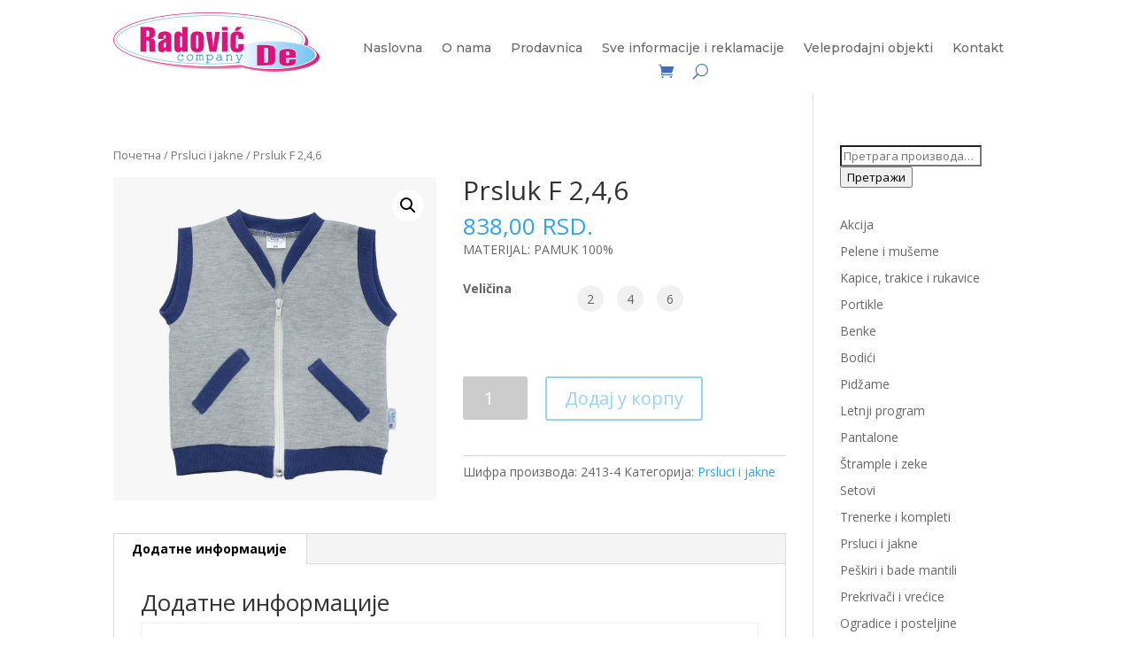

--- FILE ---
content_type: text/html; charset=UTF-8
request_url: https://www.radovicde.rs/proizvod/prsluk-f-246-4/
body_size: 70421
content:
<!DOCTYPE html>
<html lang="sr-RS"
	prefix="og: https://ogp.me/ns#" >
<head>
	<meta charset="UTF-8" />
<meta http-equiv="X-UA-Compatible" content="IE=edge">
	<link rel="pingback" href="https://www.radovicde.rs/xmlrpc.php" />

	<script type="text/javascript">
		document.documentElement.className = 'js';
	</script>
	
	<script>var et_site_url='https://www.radovicde.rs';var et_post_id='4650';function et_core_page_resource_fallback(a,b){"undefined"===typeof b&&(b=a.sheet.cssRules&&0===a.sheet.cssRules.length);b&&(a.onerror=null,a.onload=null,a.href?a.href=et_site_url+"/?et_core_page_resource="+a.id+et_post_id:a.src&&(a.src=et_site_url+"/?et_core_page_resource="+a.id+et_post_id))}
</script><link rel="stylesheet" media="print" href="https://www.radovicde.rs/wp-content/cache/autoptimize/autoptimize_20c1b5a2c3ee7ca70793839eac882520.php" onload="this.onload=null;this.media='all';" /><link rel="stylesheet" media="print" href="https://www.radovicde.rs/wp-content/cache/autoptimize/autoptimize_541e2ced151704f4ff1844c6de47ec02.php" onload="this.onload=null;this.media='only screen and (max-width: 768px)';" /><noscript id="aonoscrcss"><link media="all" href="https://www.radovicde.rs/wp-content/cache/autoptimize/autoptimize_20c1b5a2c3ee7ca70793839eac882520.php" rel="stylesheet" /><link media="only screen and (max-width: 768px)" href="https://www.radovicde.rs/wp-content/cache/autoptimize/autoptimize_541e2ced151704f4ff1844c6de47ec02.php" rel="stylesheet" /></noscript><title>Prsluk F 2,4,6 | Radović De company</title>

		<!-- All in One SEO 4.1.0.3 -->
		<link rel="canonical" href="https://www.radovicde.rs/proizvod/prsluk-f-246-4/" />
		<meta property="og:site_name" content="Radović De company | Bebi oprema Arilje" />
		<meta property="og:type" content="article" />
		<meta property="og:title" content="Prsluk F 2,4,6 | Radović De company" />
		<meta property="og:url" content="https://www.radovicde.rs/proizvod/prsluk-f-246-4/" />
		<meta property="article:published_time" content="2019-01-29T19:29:35Z" />
		<meta property="article:modified_time" content="2024-05-04T23:21:27Z" />
		<meta name="twitter:card" content="summary" />
		<meta name="twitter:domain" content="www.radovicde.rs" />
		<meta name="twitter:title" content="Prsluk F 2,4,6 | Radović De company" />
		<meta name="google" content="nositelinkssearchbox" />
		<script type="application/ld+json" class="aioseo-schema">
			{"@context":"https:\/\/schema.org","@graph":[{"@type":"WebSite","@id":"https:\/\/www.radovicde.rs\/#website","url":"https:\/\/www.radovicde.rs\/","name":"Radovi\u0107 De company","description":"Bebi oprema Arilje","publisher":{"@id":"https:\/\/www.radovicde.rs\/#organization"}},{"@type":"Organization","@id":"https:\/\/www.radovicde.rs\/#organization","name":"Radovi\u0107 De company","url":"https:\/\/www.radovicde.rs\/"},{"@type":"BreadcrumbList","@id":"https:\/\/www.radovicde.rs\/proizvod\/prsluk-f-246-4\/#breadcrumblist","itemListElement":[{"@type":"ListItem","@id":"https:\/\/www.radovicde.rs\/#listItem","position":"1","item":{"@id":"https:\/\/www.radovicde.rs\/#item","name":"Home","description":"Bebi oprema Arilje","url":"https:\/\/www.radovicde.rs\/"},"nextItem":"https:\/\/www.radovicde.rs\/proizvod\/prsluk-f-246-4\/#listItem"},{"@type":"ListItem","@id":"https:\/\/www.radovicde.rs\/proizvod\/prsluk-f-246-4\/#listItem","position":"2","item":{"@id":"https:\/\/www.radovicde.rs\/proizvod\/prsluk-f-246-4\/#item","name":"Prsluk F 2,4,6","url":"https:\/\/www.radovicde.rs\/proizvod\/prsluk-f-246-4\/"},"previousItem":"https:\/\/www.radovicde.rs\/#listItem"}]},{"@type":"Person","@id":"https:\/\/www.radovicde.rs\/author\/vmhtcu9r4c\/#author","url":"https:\/\/www.radovicde.rs\/author\/vmhtcu9r4c\/","name":"Radovi\u0107 De","image":{"@type":"ImageObject","@id":"https:\/\/www.radovicde.rs\/proizvod\/prsluk-f-246-4\/#authorImage","url":"https:\/\/secure.gravatar.com\/avatar\/e206e2258fddb1e6321168212f179b7a?s=96&d=mm&r=g","width":"96","height":"96","caption":"Radovi\u0107 De"}},{"@type":"ItemPage","@id":"https:\/\/www.radovicde.rs\/proizvod\/prsluk-f-246-4\/#itempage","url":"https:\/\/www.radovicde.rs\/proizvod\/prsluk-f-246-4\/","name":"Prsluk F 2,4,6 | Radovi\u0107 De company","inLanguage":"sr-RS","isPartOf":{"@id":"https:\/\/www.radovicde.rs\/#website"},"breadcrumb":{"@id":"https:\/\/www.radovicde.rs\/proizvod\/prsluk-f-246-4\/#breadcrumblist"},"author":"https:\/\/www.radovicde.rs\/proizvod\/prsluk-f-246-4\/#author","creator":"https:\/\/www.radovicde.rs\/proizvod\/prsluk-f-246-4\/#author","image":{"@type":"ImageObject","@id":"https:\/\/www.radovicde.rs\/#mainImage","url":"https:\/\/www.radovicde.rs\/wp-content\/uploads\/2019\/01\/2412-5.jpg","width":"900","height":"900"},"primaryImageOfPage":{"@id":"https:\/\/www.radovicde.rs\/proizvod\/prsluk-f-246-4\/#mainImage"},"datePublished":"2019-01-29T19:29:35+00:00","dateModified":"2024-05-04T23:21:27+00:00"}]}
		</script>
		<!-- All in One SEO -->

<link rel='dns-prefetch' href='//fonts.googleapis.com' />
<link rel="alternate" type="application/rss+xml" title="Radović De company &raquo; довод" href="https://www.radovicde.rs/feed/" />
<link rel="alternate" type="application/rss+xml" title="Radović De company &raquo; довод коментара" href="https://www.radovicde.rs/comments/feed/" />
		<!-- This site uses the Google Analytics by ExactMetrics plugin v6.7.0 - Using Analytics tracking - https://www.exactmetrics.com/ -->
							<script src="//www.googletagmanager.com/gtag/js?id=UA-119411053-1"  type="text/javascript" data-cfasync="false"></script>
			<script type="text/javascript" data-cfasync="false">
				var em_version = '6.7.0';
				var em_track_user = true;
				var em_no_track_reason = '';
				
								var disableStr = 'ga-disable-UA-119411053-1';

				/* Function to detect opted out users */
				function __gtagTrackerIsOptedOut() {
					return document.cookie.indexOf( disableStr + '=true' ) > - 1;
				}

				/* Disable tracking if the opt-out cookie exists. */
				if ( __gtagTrackerIsOptedOut() ) {
					window[disableStr] = true;
				}

				/* Opt-out function */
				function __gtagTrackerOptout() {
					document.cookie = disableStr + '=true; expires=Thu, 31 Dec 2099 23:59:59 UTC; path=/';
					window[disableStr] = true;
				}

				if ( 'undefined' === typeof gaOptout ) {
					function gaOptout() {
						__gtagTrackerOptout();
					}
				}
								window.dataLayer = window.dataLayer || [];
				if ( em_track_user ) {
					function __gtagTracker() {dataLayer.push( arguments );}
					__gtagTracker( 'js', new Date() );
					__gtagTracker( 'set', {
						'developer_id.dNDMyYj' : true,
						                    });
					__gtagTracker( 'config', 'UA-119411053-1', {
						forceSSL:true,					} );
										window.gtag = __gtagTracker;										(
						function () {
							/* https://developers.google.com/analytics/devguides/collection/analyticsjs/ */
							/* ga and __gaTracker compatibility shim. */
							var noopfn = function () {
								return null;
							};
							var newtracker = function () {
								return new Tracker();
							};
							var Tracker = function () {
								return null;
							};
							var p = Tracker.prototype;
							p.get = noopfn;
							p.set = noopfn;
							p.send = function (){
								var args = Array.prototype.slice.call(arguments);
								args.unshift( 'send' );
								__gaTracker.apply(null, args);
							};
							var __gaTracker = function () {
								var len = arguments.length;
								if ( len === 0 ) {
									return;
								}
								var f = arguments[len - 1];
								if ( typeof f !== 'object' || f === null || typeof f.hitCallback !== 'function' ) {
									if ( 'send' === arguments[0] ) {
										var hitConverted, hitObject = false, action;
										if ( 'event' === arguments[1] ) {
											if ( 'undefined' !== typeof arguments[3] ) {
												hitObject = {
													'eventAction': arguments[3],
													'eventCategory': arguments[2],
													'eventLabel': arguments[4],
													'value': arguments[5] ? arguments[5] : 1,
												}
											}
										}
										if ( typeof arguments[2] === 'object' ) {
											hitObject = arguments[2];
										}
										if ( typeof arguments[5] === 'object' ) {
											Object.assign( hitObject, arguments[5] );
										}
										if ( 'undefined' !== typeof (
											arguments[1].hitType
										) ) {
											hitObject = arguments[1];
										}
										if ( hitObject ) {
											action = 'timing' === arguments[1].hitType ? 'timing_complete' : hitObject.eventAction;
											hitConverted = mapArgs( hitObject );
											__gtagTracker( 'event', action, hitConverted );
										}
									}
									return;
								}

								function mapArgs( args ) {
									var gaKey, hit = {};
									var gaMap = {
										'eventCategory': 'event_category',
										'eventAction': 'event_action',
										'eventLabel': 'event_label',
										'eventValue': 'event_value',
										'nonInteraction': 'non_interaction',
										'timingCategory': 'event_category',
										'timingVar': 'name',
										'timingValue': 'value',
										'timingLabel': 'event_label',
									};
									for ( gaKey in gaMap ) {
										if ( 'undefined' !== typeof args[gaKey] ) {
											hit[gaMap[gaKey]] = args[gaKey];
										}
									}
									return hit;
								}

								try {
									f.hitCallback();
								} catch ( ex ) {
								}
							};
							__gaTracker.create = newtracker;
							__gaTracker.getByName = newtracker;
							__gaTracker.getAll = function () {
								return [];
							};
							__gaTracker.remove = noopfn;
							__gaTracker.loaded = true;
							window['__gaTracker'] = __gaTracker;
						}
					)();
									} else {
										console.log( "" );
					( function () {
							function __gtagTracker() {
								return null;
							}
							window['__gtagTracker'] = __gtagTracker;
							window['gtag'] = __gtagTracker;
					} )();
									}
			</script>
				<!-- / Google Analytics by ExactMetrics -->
		<script type="text/javascript">
/* <![CDATA[ */
window._wpemojiSettings = {"baseUrl":"https:\/\/s.w.org\/images\/core\/emoji\/15.0.3\/72x72\/","ext":".png","svgUrl":"https:\/\/s.w.org\/images\/core\/emoji\/15.0.3\/svg\/","svgExt":".svg","source":{"concatemoji":"https:\/\/www.radovicde.rs\/wp-includes\/js\/wp-emoji-release.min.js?ver=6.5.7"}};
/*! This file is auto-generated */
!function(i,n){var o,s,e;function c(e){try{var t={supportTests:e,timestamp:(new Date).valueOf()};sessionStorage.setItem(o,JSON.stringify(t))}catch(e){}}function p(e,t,n){e.clearRect(0,0,e.canvas.width,e.canvas.height),e.fillText(t,0,0);var t=new Uint32Array(e.getImageData(0,0,e.canvas.width,e.canvas.height).data),r=(e.clearRect(0,0,e.canvas.width,e.canvas.height),e.fillText(n,0,0),new Uint32Array(e.getImageData(0,0,e.canvas.width,e.canvas.height).data));return t.every(function(e,t){return e===r[t]})}function u(e,t,n){switch(t){case"flag":return n(e,"\ud83c\udff3\ufe0f\u200d\u26a7\ufe0f","\ud83c\udff3\ufe0f\u200b\u26a7\ufe0f")?!1:!n(e,"\ud83c\uddfa\ud83c\uddf3","\ud83c\uddfa\u200b\ud83c\uddf3")&&!n(e,"\ud83c\udff4\udb40\udc67\udb40\udc62\udb40\udc65\udb40\udc6e\udb40\udc67\udb40\udc7f","\ud83c\udff4\u200b\udb40\udc67\u200b\udb40\udc62\u200b\udb40\udc65\u200b\udb40\udc6e\u200b\udb40\udc67\u200b\udb40\udc7f");case"emoji":return!n(e,"\ud83d\udc26\u200d\u2b1b","\ud83d\udc26\u200b\u2b1b")}return!1}function f(e,t,n){var r="undefined"!=typeof WorkerGlobalScope&&self instanceof WorkerGlobalScope?new OffscreenCanvas(300,150):i.createElement("canvas"),a=r.getContext("2d",{willReadFrequently:!0}),o=(a.textBaseline="top",a.font="600 32px Arial",{});return e.forEach(function(e){o[e]=t(a,e,n)}),o}function t(e){var t=i.createElement("script");t.src=e,t.defer=!0,i.head.appendChild(t)}"undefined"!=typeof Promise&&(o="wpEmojiSettingsSupports",s=["flag","emoji"],n.supports={everything:!0,everythingExceptFlag:!0},e=new Promise(function(e){i.addEventListener("DOMContentLoaded",e,{once:!0})}),new Promise(function(t){var n=function(){try{var e=JSON.parse(sessionStorage.getItem(o));if("object"==typeof e&&"number"==typeof e.timestamp&&(new Date).valueOf()<e.timestamp+604800&&"object"==typeof e.supportTests)return e.supportTests}catch(e){}return null}();if(!n){if("undefined"!=typeof Worker&&"undefined"!=typeof OffscreenCanvas&&"undefined"!=typeof URL&&URL.createObjectURL&&"undefined"!=typeof Blob)try{var e="postMessage("+f.toString()+"("+[JSON.stringify(s),u.toString(),p.toString()].join(",")+"));",r=new Blob([e],{type:"text/javascript"}),a=new Worker(URL.createObjectURL(r),{name:"wpTestEmojiSupports"});return void(a.onmessage=function(e){c(n=e.data),a.terminate(),t(n)})}catch(e){}c(n=f(s,u,p))}t(n)}).then(function(e){for(var t in e)n.supports[t]=e[t],n.supports.everything=n.supports.everything&&n.supports[t],"flag"!==t&&(n.supports.everythingExceptFlag=n.supports.everythingExceptFlag&&n.supports[t]);n.supports.everythingExceptFlag=n.supports.everythingExceptFlag&&!n.supports.flag,n.DOMReady=!1,n.readyCallback=function(){n.DOMReady=!0}}).then(function(){return e}).then(function(){var e;n.supports.everything||(n.readyCallback(),(e=n.source||{}).concatemoji?t(e.concatemoji):e.wpemoji&&e.twemoji&&(t(e.twemoji),t(e.wpemoji)))}))}((window,document),window._wpemojiSettings);
/* ]]> */
</script>
<meta content="Divi v.4.9.4" name="generator"/>












<link rel='stylesheet' id='divi-fonts-css' href='https://fonts.googleapis.com/css?family=Open+Sans:300italic,400italic,600italic,700italic,800italic,400,300,600,700,800&#038;subset=latin,latin-ext&#038;display=swap' type='text/css' media='all' />

<link rel='stylesheet' id='et-builder-googlefonts-cached-css' href='https://fonts.googleapis.com/css?family=Montserrat:100,100italic,200,200italic,300,300italic,regular,italic,500,500italic,600,600italic,700,700italic,800,800italic,900,900italic&#038;subset=latin,latin-ext&#038;display=swap' type='text/css' media='all' />

<link rel='stylesheet' id='dashicons-css' href='https://www.radovicde.rs/wp-includes/css/dashicons.min.css?ver=6.5.7' type='text/css' media='all' />
<script type="text/javascript" id="exactmetrics-frontend-script-js-extra">
/* <![CDATA[ */
var exactmetrics_frontend = {"js_events_tracking":"true","download_extensions":"zip,mp3,mpeg,pdf,docx,pptx,xlsx,rar","inbound_paths":"[{\"path\":\"\\\/go\\\/\",\"label\":\"affiliate\"},{\"path\":\"\\\/recommend\\\/\",\"label\":\"affiliate\"}]","home_url":"https:\/\/www.radovicde.rs","hash_tracking":"false","ua":"UA-119411053-1"};
/* ]]> */
</script>
<script type="text/javascript" src="https://www.radovicde.rs/wp-content/plugins/google-analytics-dashboard-for-wp/assets/js/frontend-gtag.min.js?ver=6.7.0" id="exactmetrics-frontend-script-js"></script>
<script type="text/javascript" src="https://www.radovicde.rs/wp-includes/js/jquery/jquery.min.js?ver=3.7.1" id="jquery-core-js"></script>
<script type="text/javascript" src="https://www.radovicde.rs/wp-includes/js/jquery/jquery-migrate.min.js?ver=3.4.1" id="jquery-migrate-js"></script>
<link rel="https://api.w.org/" href="https://www.radovicde.rs/wp-json/" /><link rel="alternate" type="application/json" href="https://www.radovicde.rs/wp-json/wp/v2/product/4650" /><link rel="EditURI" type="application/rsd+xml" title="RSD" href="https://www.radovicde.rs/xmlrpc.php?rsd" />
<meta name="generator" content="WordPress 6.5.7" />
<meta name="generator" content="WooCommerce 5.3.3" />
<link rel='shortlink' href='https://www.radovicde.rs/?p=4650' />
<link rel="alternate" type="application/json+oembed" href="https://www.radovicde.rs/wp-json/oembed/1.0/embed?url=https%3A%2F%2Fwww.radovicde.rs%2Fproizvod%2Fprsluk-f-246-4%2F" />
<link rel="alternate" type="text/xml+oembed" href="https://www.radovicde.rs/wp-json/oembed/1.0/embed?url=https%3A%2F%2Fwww.radovicde.rs%2Fproizvod%2Fprsluk-f-246-4%2F&#038;format=xml" />
<meta name="viewport" content="width=device-width, initial-scale=1.0, maximum-scale=1.0, user-scalable=0" /><link rel="preload" href="https://www.radovicde.rs/wp-content/themes/Divi/core/admin/fonts/modules.ttf" as="font" crossorigin="anonymous">	<noscript><style>.woocommerce-product-gallery{ opacity: 1 !important; }</style></noscript>
	<link rel="icon" href="https://www.radovicde.rs/wp-content/uploads/2018/05/favicon-100x100.png" sizes="32x32" />
<link rel="icon" href="https://www.radovicde.rs/wp-content/uploads/2018/05/favicon.png" sizes="192x192" />
<link rel="apple-touch-icon" href="https://www.radovicde.rs/wp-content/uploads/2018/05/favicon.png" />
<meta name="msapplication-TileImage" content="https://www.radovicde.rs/wp-content/uploads/2018/05/favicon.png" />
</head>
<body class="product-template-default single single-product postid-4650 theme-Divi et-tb-has-template et-tb-has-header et-tb-has-footer woocommerce woocommerce-page woocommerce-no-js et_pb_button_helper_class et_cover_background et_pb_gutter osx et_pb_gutters2 et_smooth_scroll et_right_sidebar et_divi_theme et-db et_minified_js et_minified_css">
	<div id="page-container">
<div id="et-boc" class="et-boc">
			
		<header class="et-l et-l--header">
			<div class="et_builder_inner_content et_pb_gutters2 product"><div class="et_pb_section et_pb_section_0_tb_header et_section_regular" >
				
				
				
				
					<div class="et_pb_row et_pb_row_0_tb_header et_pb_row--with-menu">
				<div class="et_pb_column et_pb_column_1_4 et_pb_column_0_tb_header  et_pb_css_mix_blend_mode_passthrough">
				
				
				<div class="et_pb_module et_pb_image et_pb_image_0_tb_header">
				
				
				<a href="http://www.radovicde.rs/"><span class="et_pb_image_wrap "><img decoding="async" src="http://www.radovicde.rs/wp-content/uploads/2021/04/Logo_1__1_-removebg-preview.png" alt="" title="Logo_1__1_-removebg-preview" height="auto" width="auto" srcset="https://www.radovicde.rs/wp-content/uploads/2021/04/Logo_1__1_-removebg-preview.png 932w, https://www.radovicde.rs/wp-content/uploads/2021/04/Logo_1__1_-removebg-preview-480x138.png 480w" sizes="(min-width: 0px) and (max-width: 480px) 480px, (min-width: 481px) 932px, 100vw" class="wp-image-7169" /></span></a>
			</div>
			</div> <!-- .et_pb_column --><div class="et_pb_column et_pb_column_3_4 et_pb_column_1_tb_header  et_pb_css_mix_blend_mode_passthrough et-last-child et_pb_column--with-menu">
				
				
				<div class="et_pb_module et_pb_menu et_pb_menu_0_tb_header et_pb_bg_layout_light  et_pb_text_align_left et_dropdown_animation_fade et_pb_menu--without-logo et_pb_menu--style-centered">
					
					
					<div class="et_pb_menu_inner_container clearfix">
						
						<div class="et_pb_menu__wrap">
							<div class="et_pb_menu__menu">
								<nav class="et-menu-nav"><ul id="menu-main" class="et-menu nav"><li class="et_pb_menu_page_id-home menu-item menu-item-type-post_type menu-item-object-page menu-item-home menu-item-6632"><a href="https://www.radovicde.rs/">Naslovna</a></li>
<li class="et_pb_menu_page_id-6588 menu-item menu-item-type-post_type menu-item-object-page menu-item-6634"><a href="https://www.radovicde.rs/o-nama-2/">O nama</a></li>
<li class="et_pb_menu_page_id-6707 menu-item menu-item-type-post_type menu-item-object-page current_page_parent menu-item-6727"><a href="https://www.radovicde.rs/prodavnica-2/">Prodavnica</a></li>
<li class="et_pb_menu_page_id-6651 menu-item menu-item-type-post_type menu-item-object-page menu-item-6697"><a href="https://www.radovicde.rs/uslovi-koriscenja-2/">Sve informacije i reklamacije</a></li>
<li class="et_pb_menu_page_id-6605 menu-item menu-item-type-post_type menu-item-object-page menu-item-6635"><a href="https://www.radovicde.rs/veleprodajni-objekti-2/">Veleprodajni objekti</a></li>
<li class="et_pb_menu_page_id-6598 menu-item menu-item-type-post_type menu-item-object-page menu-item-6633"><a href="https://www.radovicde.rs/kontakt-2/">Kontakt</a></li>
</ul></nav>
							</div>
							<a href="https://www.radovicde.rs/korpa/" class="et_pb_menu__icon et_pb_menu__cart-button"></a>
							<button type="button" class="et_pb_menu__icon et_pb_menu__search-button"></button>
							<div class="et_mobile_nav_menu">
				<a href="#" class="mobile_nav closed">
					<span class="mobile_menu_bar"></span>
				</a>
			</div>
						</div>
						<div class="et_pb_menu__search-container et_pb_menu__search-container--disabled">
				<div class="et_pb_menu__search">
					<form role="search" method="get" class="et_pb_menu__search-form" action="https://www.radovicde.rs/">
						<input type="search" class="et_pb_menu__search-input" placeholder="Претрага …" name="s" title="Pretraži:" />
					</form>
					<button type="button" class="et_pb_menu__icon et_pb_menu__close-search-button"></button>
				</div>
			</div>
					</div>
				</div>
			</div> <!-- .et_pb_column -->
				
				
			</div> <!-- .et_pb_row -->
				
				
			</div> <!-- .et_pb_section -->		</div><!-- .et_builder_inner_content -->
	</header><!-- .et-l -->
	<div id="et-main-area">
	
	
		<div id="main-content">
			<div class="container">
				<div id="content-area" class="clearfix">
					<div id="left-area"><nav class="woocommerce-breadcrumb"><a href="https://www.radovicde.rs">Почетна</a>&nbsp;&#47;&nbsp;<a href="https://www.radovicde.rs/kategorija/prsluci-i-jakne/">Prsluci i jakne</a>&nbsp;&#47;&nbsp;Prsluk F 2,4,6</nav>
					
			<div class="woocommerce-notices-wrapper"></div><div id="product-4650" class="product type-product post-4650 status-publish first instock product_cat-prsluci-i-jakne has-post-thumbnail shipping-taxable purchasable product-type-variable">

	<div class="clearfix"><div class="woocommerce-product-gallery woocommerce-product-gallery--with-images woocommerce-product-gallery--columns-4 images" data-columns="4" style="opacity: 0; transition: opacity .25s ease-in-out;">
	<figure class="woocommerce-product-gallery__wrapper">
		<div data-thumb="https://www.radovicde.rs/wp-content/uploads/2019/01/2412-5-100x100.jpg" data-thumb-alt="" class="woocommerce-product-gallery__image"><a href="https://www.radovicde.rs/wp-content/uploads/2019/01/2412-5.jpg"><img width="600" height="600" src="https://www.radovicde.rs/wp-content/uploads/2019/01/2412-5-600x600.jpg" class="wp-post-image" alt="" title="2412-5" data-caption="" data-src="https://www.radovicde.rs/wp-content/uploads/2019/01/2412-5.jpg" data-large_image="https://www.radovicde.rs/wp-content/uploads/2019/01/2412-5.jpg" data-large_image_width="900" data-large_image_height="900" decoding="async" fetchpriority="high" srcset="https://www.radovicde.rs/wp-content/uploads/2019/01/2412-5-600x600.jpg 600w, https://www.radovicde.rs/wp-content/uploads/2019/01/2412-5-480x480.jpg 480w" sizes="(min-width: 0px) and (max-width: 480px) 480px, (min-width: 481px) 600px, 100vw" /></a></div>	</figure>
</div>

	<div class="summary entry-summary">
		<h1 class="product_title entry-title">Prsluk F 2,4,6</h1><p class="price"><span class="woocommerce-Price-amount amount"><bdi>838,00&nbsp;<span class="woocommerce-Price-currencySymbol">RSD.</span></bdi></span></p>
<div class="woocommerce-product-details__short-description">
	<p>MATERIJAL: PAMUK 100%</p>
</div>
<div class="woo_discount_rules_variant_table" data-id="4650"></div><script>if(flycart_woo_discount_rules_strikeout_script_executed == undefined){jQuery( document ).ready( function() {    if(jQuery(".woo_discount_rules_variant_table").length > 0){
                                var p_id = jQuery( ".woo_discount_rules_variant_table" ).attr("data-id");        var already_exists = 0;        var last_storage_time = "";        setTimeout(function(){
                                        jQuery.ajax({
                                            url: woo_discount_rules.ajax_url,
                                            type: "POST",
                                            data: {action: "loadWooDiscountedDiscountTable", id: p_id, loaded: already_exists, time: last_storage_time},
                                            beforeSend: function() {
                                            },
                                            complete: function() {
                                            },
                                            success: function (response) {
                                                responseData = jQuery.parseJSON(response);
                                                if(responseData.cookie == "1" && already_exists){                    } else {
                                                    jQuery(".woo_discount_rules_variant_table").html(responseData.html);                    }
                                            }
                                        });
                                    }, 1);    }});var flycart_woo_discount_rules_strikeout_script_executed = 1; }</script>
<form class="variations_form cart" action="https://www.radovicde.rs/proizvod/prsluk-f-246-4/" method="post" enctype='multipart/form-data' data-product_id="4650" data-product_variations="[{&quot;attributes&quot;:{&quot;attribute_pa_velicina&quot;:&quot;9-5&quot;},&quot;availability_html&quot;:&quot;&quot;,&quot;backorders_allowed&quot;:false,&quot;dimensions&quot;:{&quot;length&quot;:&quot;&quot;,&quot;width&quot;:&quot;&quot;,&quot;height&quot;:&quot;&quot;},&quot;dimensions_html&quot;:&quot;-&quot;,&quot;display_price&quot;:838,&quot;display_regular_price&quot;:838,&quot;image&quot;:{&quot;title&quot;:&quot;2412-5&quot;,&quot;caption&quot;:&quot;&quot;,&quot;url&quot;:&quot;https:\/\/www.radovicde.rs\/wp-content\/uploads\/2019\/01\/2412-5.jpg&quot;,&quot;alt&quot;:&quot;&quot;,&quot;src&quot;:&quot;https:\/\/www.radovicde.rs\/wp-content\/uploads\/2019\/01\/2412-5-600x600.jpg&quot;,&quot;srcset&quot;:&quot;https:\/\/www.radovicde.rs\/wp-content\/uploads\/2019\/01\/2412-5-600x600.jpg 600w, https:\/\/www.radovicde.rs\/wp-content\/uploads\/2019\/01\/2412-5-480x480.jpg 480w&quot;,&quot;sizes&quot;:&quot;(min-width: 0px) and (max-width: 480px) 480px, (min-width: 481px) 600px, 100vw&quot;,&quot;full_src&quot;:&quot;https:\/\/www.radovicde.rs\/wp-content\/uploads\/2019\/01\/2412-5.jpg&quot;,&quot;full_src_w&quot;:900,&quot;full_src_h&quot;:900,&quot;gallery_thumbnail_src&quot;:&quot;https:\/\/www.radovicde.rs\/wp-content\/uploads\/2019\/01\/2412-5-100x100.jpg&quot;,&quot;gallery_thumbnail_src_w&quot;:100,&quot;gallery_thumbnail_src_h&quot;:100,&quot;thumb_src&quot;:&quot;https:\/\/www.radovicde.rs\/wp-content\/uploads\/2019\/01\/2412-5-300x300.jpg&quot;,&quot;thumb_src_w&quot;:300,&quot;thumb_src_h&quot;:300,&quot;src_w&quot;:600,&quot;src_h&quot;:600},&quot;image_id&quot;:4599,&quot;is_downloadable&quot;:false,&quot;is_in_stock&quot;:true,&quot;is_purchasable&quot;:true,&quot;is_sold_individually&quot;:&quot;no&quot;,&quot;is_virtual&quot;:false,&quot;max_qty&quot;:&quot;&quot;,&quot;min_qty&quot;:1,&quot;price_html&quot;:&quot;&quot;,&quot;sku&quot;:&quot;2413-4&quot;,&quot;variation_description&quot;:&quot;&quot;,&quot;variation_id&quot;:4651,&quot;variation_is_active&quot;:true,&quot;variation_is_visible&quot;:true,&quot;weight&quot;:&quot;&quot;,&quot;weight_html&quot;:&quot;-&quot;},{&quot;attributes&quot;:{&quot;attribute_pa_velicina&quot;:&quot;9-4&quot;},&quot;availability_html&quot;:&quot;&quot;,&quot;backorders_allowed&quot;:false,&quot;dimensions&quot;:{&quot;length&quot;:&quot;&quot;,&quot;width&quot;:&quot;&quot;,&quot;height&quot;:&quot;&quot;},&quot;dimensions_html&quot;:&quot;-&quot;,&quot;display_price&quot;:838,&quot;display_regular_price&quot;:838,&quot;image&quot;:{&quot;title&quot;:&quot;2412-5&quot;,&quot;caption&quot;:&quot;&quot;,&quot;url&quot;:&quot;https:\/\/www.radovicde.rs\/wp-content\/uploads\/2019\/01\/2412-5.jpg&quot;,&quot;alt&quot;:&quot;&quot;,&quot;src&quot;:&quot;https:\/\/www.radovicde.rs\/wp-content\/uploads\/2019\/01\/2412-5-600x600.jpg&quot;,&quot;srcset&quot;:&quot;https:\/\/www.radovicde.rs\/wp-content\/uploads\/2019\/01\/2412-5-600x600.jpg 600w, https:\/\/www.radovicde.rs\/wp-content\/uploads\/2019\/01\/2412-5-480x480.jpg 480w&quot;,&quot;sizes&quot;:&quot;(min-width: 0px) and (max-width: 480px) 480px, (min-width: 481px) 600px, 100vw&quot;,&quot;full_src&quot;:&quot;https:\/\/www.radovicde.rs\/wp-content\/uploads\/2019\/01\/2412-5.jpg&quot;,&quot;full_src_w&quot;:900,&quot;full_src_h&quot;:900,&quot;gallery_thumbnail_src&quot;:&quot;https:\/\/www.radovicde.rs\/wp-content\/uploads\/2019\/01\/2412-5-100x100.jpg&quot;,&quot;gallery_thumbnail_src_w&quot;:100,&quot;gallery_thumbnail_src_h&quot;:100,&quot;thumb_src&quot;:&quot;https:\/\/www.radovicde.rs\/wp-content\/uploads\/2019\/01\/2412-5-300x300.jpg&quot;,&quot;thumb_src_w&quot;:300,&quot;thumb_src_h&quot;:300,&quot;src_w&quot;:600,&quot;src_h&quot;:600},&quot;image_id&quot;:4599,&quot;is_downloadable&quot;:false,&quot;is_in_stock&quot;:true,&quot;is_purchasable&quot;:true,&quot;is_sold_individually&quot;:&quot;no&quot;,&quot;is_virtual&quot;:false,&quot;max_qty&quot;:&quot;&quot;,&quot;min_qty&quot;:1,&quot;price_html&quot;:&quot;&quot;,&quot;sku&quot;:&quot;2413-4&quot;,&quot;variation_description&quot;:&quot;&quot;,&quot;variation_id&quot;:4652,&quot;variation_is_active&quot;:true,&quot;variation_is_visible&quot;:true,&quot;weight&quot;:&quot;&quot;,&quot;weight_html&quot;:&quot;-&quot;},{&quot;attributes&quot;:{&quot;attribute_pa_velicina&quot;:&quot;9-2&quot;},&quot;availability_html&quot;:&quot;&quot;,&quot;backorders_allowed&quot;:false,&quot;dimensions&quot;:{&quot;length&quot;:&quot;&quot;,&quot;width&quot;:&quot;&quot;,&quot;height&quot;:&quot;&quot;},&quot;dimensions_html&quot;:&quot;-&quot;,&quot;display_price&quot;:838,&quot;display_regular_price&quot;:838,&quot;image&quot;:{&quot;title&quot;:&quot;2412-5&quot;,&quot;caption&quot;:&quot;&quot;,&quot;url&quot;:&quot;https:\/\/www.radovicde.rs\/wp-content\/uploads\/2019\/01\/2412-5.jpg&quot;,&quot;alt&quot;:&quot;&quot;,&quot;src&quot;:&quot;https:\/\/www.radovicde.rs\/wp-content\/uploads\/2019\/01\/2412-5-600x600.jpg&quot;,&quot;srcset&quot;:&quot;https:\/\/www.radovicde.rs\/wp-content\/uploads\/2019\/01\/2412-5-600x600.jpg 600w, https:\/\/www.radovicde.rs\/wp-content\/uploads\/2019\/01\/2412-5-480x480.jpg 480w&quot;,&quot;sizes&quot;:&quot;(min-width: 0px) and (max-width: 480px) 480px, (min-width: 481px) 600px, 100vw&quot;,&quot;full_src&quot;:&quot;https:\/\/www.radovicde.rs\/wp-content\/uploads\/2019\/01\/2412-5.jpg&quot;,&quot;full_src_w&quot;:900,&quot;full_src_h&quot;:900,&quot;gallery_thumbnail_src&quot;:&quot;https:\/\/www.radovicde.rs\/wp-content\/uploads\/2019\/01\/2412-5-100x100.jpg&quot;,&quot;gallery_thumbnail_src_w&quot;:100,&quot;gallery_thumbnail_src_h&quot;:100,&quot;thumb_src&quot;:&quot;https:\/\/www.radovicde.rs\/wp-content\/uploads\/2019\/01\/2412-5-300x300.jpg&quot;,&quot;thumb_src_w&quot;:300,&quot;thumb_src_h&quot;:300,&quot;src_w&quot;:600,&quot;src_h&quot;:600},&quot;image_id&quot;:4599,&quot;is_downloadable&quot;:false,&quot;is_in_stock&quot;:true,&quot;is_purchasable&quot;:true,&quot;is_sold_individually&quot;:&quot;no&quot;,&quot;is_virtual&quot;:false,&quot;max_qty&quot;:&quot;&quot;,&quot;min_qty&quot;:1,&quot;price_html&quot;:&quot;&quot;,&quot;sku&quot;:&quot;2413-4&quot;,&quot;variation_description&quot;:&quot;&quot;,&quot;variation_id&quot;:4653,&quot;variation_is_active&quot;:true,&quot;variation_is_visible&quot;:true,&quot;weight&quot;:&quot;&quot;,&quot;weight_html&quot;:&quot;-&quot;}]">
	
			<table class="variations" cellspacing="0">
			<tbody>
									<tr>
						<td class="label"><label for="pa_velicina">Veličina</label></td>
						<td class="value">
							<div class="variation-selector variation-select-label hidden"><select id="pa_velicina" class="" name="attribute_pa_velicina" data-attribute_name="attribute_pa_velicina" data-show_option_none="yes"><option value="">Одаберите опцију</option><option value="9-2" >2</option><option value="9-4" >4</option><option value="9-5" >6</option></select></div><div class="tawcvs-swatches" data-attribute_name="attribute_pa_velicina"><span class="swatch swatch-label swatch-9-2 " data-value="9-2">2<span class="swatch__tooltip">2</span></span><span class="swatch swatch-label swatch-9-4 " data-value="9-4">4<span class="swatch__tooltip">4</span></span><span class="swatch swatch-label swatch-9-5 " data-value="9-5">6<span class="swatch__tooltip">6</span></span></div><a class="reset_variations" href="#">Очисти</a>						</td>
					</tr>
							</tbody>
		</table>

		<div class="single_variation_wrap">
			<div class="woocommerce-variation single_variation"></div><div class="woocommerce-variation-add-to-cart variations_button">
	
		<div class="quantity">
				<label class="screen-reader-text" for="quantity_69785de510746">Prsluk F 2,4,6 количина</label>
		<input
			type="number"
			id="quantity_69785de510746"
			class="input-text qty text"
			step="1"
			min="1"
			max=""
			name="quantity"
			value="1"
			title="Количина"
			size="4"
			placeholder=""
			inputmode="numeric" />
			</div>
	
	<button type="submit" class="single_add_to_cart_button button alt">Додај у корпу</button>

	
	<input type="hidden" name="add-to-cart" value="4650" />
	<input type="hidden" name="product_id" value="4650" />
	<input type="hidden" name="variation_id" class="variation_id" value="0" />
</div>
		</div>
	
	</form>

<div class="product_meta">

	
	
		<span class="sku_wrapper">Шифра производа: <span class="sku">2413-4</span></span>

	
	<span class="posted_in">Категорија: <a href="https://www.radovicde.rs/kategorija/prsluci-i-jakne/" rel="tag">Prsluci i jakne</a></span>
	
	
</div>
	</div>

	</div><!-- #end wrapper -->
	<div class="woocommerce-tabs wc-tabs-wrapper">
		<ul class="tabs wc-tabs" role="tablist">
							<li class="additional_information_tab" id="tab-title-additional_information" role="tab" aria-controls="tab-additional_information">
					<a href="#tab-additional_information">
						Додатне информације					</a>
				</li>
					</ul>
					<div class="woocommerce-Tabs-panel woocommerce-Tabs-panel--additional_information panel entry-content wc-tab" id="tab-additional_information" role="tabpanel" aria-labelledby="tab-title-additional_information">
				
	<h2>Додатне информације</h2>

<table class="woocommerce-product-attributes shop_attributes">
			<tr class="woocommerce-product-attributes-item woocommerce-product-attributes-item--attribute_pa_velicina">
			<th class="woocommerce-product-attributes-item__label">Veličina</th>
			<td class="woocommerce-product-attributes-item__value"><p><a href="https://www.radovicde.rs/velicina/9-2/" rel="tag">2</a>, <a href="https://www.radovicde.rs/velicina/9-4/" rel="tag">4</a>, <a href="https://www.radovicde.rs/velicina/9-5/" rel="tag">6</a></p>
</td>
		</tr>
	</table>
			</div>
		
			</div>


	<section class="related products">

					<h2>Повезани производи</h2>
				
		<ul class="products columns-3">

			
					<li class="product type-product post-2782 status-publish first outofstock product_cat-prsluci-i-jakne has-post-thumbnail shipping-taxable purchasable product-type-variable">
	<a href="https://www.radovicde.rs/proizvod/jakna-soft-2/" class="woocommerce-LoopProduct-link woocommerce-loop-product__link"><span class="et_shop_image"><img width="300" height="300" src="https://www.radovicde.rs/wp-content/uploads/2018/05/Jakna-2432-3-300x300.jpg" class="attachment-woocommerce_thumbnail size-woocommerce_thumbnail" alt="" decoding="async" /><span class="et_overlay"></span></span><h2 class="woocommerce-loop-product__title">Jakna Soft</h2>
	<span class="price"><span class="woocommerce-Price-amount amount"><bdi>1.570,00&nbsp;<span class="woocommerce-Price-currencySymbol">RSD.</span></bdi></span></span>
</a></li>

			
					<li class="product type-product post-2875 status-publish instock product_cat-prsluci-i-jakne has-post-thumbnail shipping-taxable purchasable product-type-variable">
	<a href="https://www.radovicde.rs/proizvod/skafander-4/" class="woocommerce-LoopProduct-link woocommerce-loop-product__link"><span class="et_shop_image"><img width="300" height="300" src="https://www.radovicde.rs/wp-content/uploads/2018/05/Jakna-2451-3-300x300.jpg" class="attachment-woocommerce_thumbnail size-woocommerce_thumbnail" alt="" decoding="async" /><span class="et_overlay"></span></span><h2 class="woocommerce-loop-product__title">Skafander</h2>
	<span class="price"><span class="woocommerce-Price-amount amount"><bdi>3.030,00&nbsp;<span class="woocommerce-Price-currencySymbol">RSD.</span></bdi></span></span>
</a></li>

			
					<li class="product type-product post-2871 status-publish last instock product_cat-prsluci-i-jakne has-post-thumbnail shipping-taxable purchasable product-type-variable">
	<a href="https://www.radovicde.rs/proizvod/skafander-3/" class="woocommerce-LoopProduct-link woocommerce-loop-product__link"><span class="et_shop_image"><img width="300" height="300" src="https://www.radovicde.rs/wp-content/uploads/2018/05/Jakna-2451-2-300x300.jpg" class="attachment-woocommerce_thumbnail size-woocommerce_thumbnail" alt="" decoding="async" loading="lazy" /><span class="et_overlay"></span></span><h2 class="woocommerce-loop-product__title">Skafander</h2>
	<span class="price"><span class="woocommerce-Price-amount amount"><bdi>3.030,00&nbsp;<span class="woocommerce-Price-currencySymbol">RSD.</span></bdi></span></span>
</a></li>

			
		</ul>

	</section>
	</div>


		
	</div> <!-- #left-area -->	<div id="sidebar">
		<div id="woocommerce_product_search-3" class="et_pb_widget woocommerce widget_product_search"><form role="search" method="get" class="woocommerce-product-search" action="https://www.radovicde.rs/">
	<label class="screen-reader-text" for="woocommerce-product-search-field-0">Претрага за:</label>
	<input type="search" id="woocommerce-product-search-field-0" class="search-field" placeholder="Претрага производа&hellip;" value="" name="s" />
	<button type="submit" value="Претражи">Претражи</button>
	<input type="hidden" name="post_type" value="product" />
</form>
</div> <!-- end .et_pb_widget --><div id="woocommerce_product_categories-4" class="et_pb_widget woocommerce widget_product_categories"><ul class="product-categories"><li class="cat-item cat-item-89"><a href="https://www.radovicde.rs/kategorija/akcija/">Akcija</a></li>
<li class="cat-item cat-item-39"><a href="https://www.radovicde.rs/kategorija/pelene-i-museme/">Pelene i mušeme</a></li>
<li class="cat-item cat-item-40"><a href="https://www.radovicde.rs/kategorija/kapice/">Kapice, trakice i rukavice</a></li>
<li class="cat-item cat-item-41"><a href="https://www.radovicde.rs/kategorija/portikle/">Portikle</a></li>
<li class="cat-item cat-item-42"><a href="https://www.radovicde.rs/kategorija/benke/">Benke</a></li>
<li class="cat-item cat-item-43"><a href="https://www.radovicde.rs/kategorija/bodici/">Bodići</a></li>
<li class="cat-item cat-item-45"><a href="https://www.radovicde.rs/kategorija/pidzame/">Pidžame</a></li>
<li class="cat-item cat-item-44"><a href="https://www.radovicde.rs/kategorija/letnji-program/">Letnji program</a></li>
<li class="cat-item cat-item-46"><a href="https://www.radovicde.rs/kategorija/pantalone/">Pantalone</a></li>
<li class="cat-item cat-item-47"><a href="https://www.radovicde.rs/kategorija/strample-i-zeke/">Štrample i zeke</a></li>
<li class="cat-item cat-item-48"><a href="https://www.radovicde.rs/kategorija/setovi/">Setovi</a></li>
<li class="cat-item cat-item-49"><a href="https://www.radovicde.rs/kategorija/trenerke-i-kompleti/">Trenerke i kompleti</a></li>
<li class="cat-item cat-item-50 current-cat"><a href="https://www.radovicde.rs/kategorija/prsluci-i-jakne/">Prsluci i jakne</a></li>
<li class="cat-item cat-item-51"><a href="https://www.radovicde.rs/kategorija/peskiri-i-bade-mantili/">Peškiri i bade mantili</a></li>
<li class="cat-item cat-item-52"><a href="https://www.radovicde.rs/kategorija/prekrivaci-i-vrecice-za-spavanje/">Prekrivači i vrećice</a></li>
<li class="cat-item cat-item-53"><a href="https://www.radovicde.rs/kategorija/ogradice-i-posteljine/">Ogradice i posteljine</a></li>
<li class="cat-item cat-item-55"><a href="https://www.radovicde.rs/kategorija/papice-carape/">Papice i čarape</a></li>
<li class="cat-item cat-item-54"><a href="https://www.radovicde.rs/kategorija/svecani-program/">Svečani program</a></li>
<li class="cat-item cat-item-62"><a href="https://www.radovicde.rs/kategorija/za-decake/">Za dečake</a></li>
<li class="cat-item cat-item-63"><a href="https://www.radovicde.rs/kategorija/za-devojcice/">Za devojčice</a></li>
<li class="cat-item cat-item-64"><a href="https://www.radovicde.rs/kategorija/za-novorodjene-bebe/">Za novorođene bebe</a></li>
<li class="cat-item cat-item-65"><a href="https://www.radovicde.rs/kategorija/ideja-za-poklon/">Ideja za poklon</a></li>
<li class="cat-item cat-item-15"><a href="https://www.radovicde.rs/kategorija/dopunski-program/">Dopunski program</a></li>
</ul></div> <!-- end .et_pb_widget -->	</div> <!-- end #sidebar -->

				</div> <!-- #content-area -->
			</div> <!-- .container -->
		</div> <!-- #main-content -->
	
	<footer class="et-l et-l--footer">
			<div class="et_builder_inner_content et_pb_gutters2 product"><div class="et_pb_section et_pb_section_1_tb_footer et_pb_with_background et_section_regular section_has_divider et_pb_top_divider" >
				<div class="et_pb_top_inside_divider et-no-transition"></div>
				
				
				
					<div class="et_pb_row et_pb_row_0_tb_footer">
				<div class="et_pb_column et_pb_column_1_4 et_pb_column_0_tb_footer  et_pb_css_mix_blend_mode_passthrough">
				
				
				<div class="et_pb_module et_pb_blurb et_pb_blurb_0_tb_footer  et_pb_text_align_center  et_pb_blurb_position_top et_pb_bg_layout_dark">
				
				
				<div class="et_pb_blurb_content">
					<div class="et_pb_main_blurb_image"><span class="et_pb_image_wrap"><span class="et-waypoint et_pb_animation_top et-pb-icon et-pb-icon-circle">&#xe06b;</span></span></div>
					<div class="et_pb_blurb_container">
						<h4 class="et_pb_module_header"><span>Radno vreme</span></h4>
						<div class="et_pb_blurb_description"><p>Radni dan: 08:00 - 17:00h<br /> Subota : 08:00 - 15:00h</p></div>
					</div>
				</div> <!-- .et_pb_blurb_content -->
			</div> <!-- .et_pb_blurb -->
			</div> <!-- .et_pb_column --><div class="et_pb_column et_pb_column_1_4 et_pb_column_1_tb_footer  et_pb_css_mix_blend_mode_passthrough">
				
				
				<div class="et_pb_module et_pb_blurb et_pb_blurb_1_tb_footer  et_pb_text_align_center  et_pb_blurb_position_top et_pb_bg_layout_dark">
				
				
				<div class="et_pb_blurb_content">
					<div class="et_pb_main_blurb_image"><span class="et_pb_image_wrap"><span class="et-waypoint et_pb_animation_top et-pb-icon et-pb-icon-circle">&#xe081;</span></span></div>
					<div class="et_pb_blurb_container">
						<h4 class="et_pb_module_header"><span>Lokacija</span></h4>
						<div class="et_pb_blurb_description"><p><span>Prvomajska 5, </span><br /><span>31230 Arilje</span></p></div>
					</div>
				</div> <!-- .et_pb_blurb_content -->
			</div> <!-- .et_pb_blurb -->
			</div> <!-- .et_pb_column --><div class="et_pb_column et_pb_column_1_2 et_pb_column_2_tb_footer  et_pb_css_mix_blend_mode_passthrough et-last-child">
				
				
				<div class="et_pb_module et_pb_text et_pb_text_0_tb_footer  et_pb_text_align_left et_pb_bg_layout_light">
				
				
				<div class="et_pb_text_inner"><h3>Radujemo Vam se, pišite nam!</h3></div>
			</div> <!-- .et_pb_text -->
			</div> <!-- .et_pb_column -->
				
				
			</div> <!-- .et_pb_row --><div class="et_pb_row et_pb_row_1_tb_footer">
				<div class="et_pb_column et_pb_column_1_4 et_pb_column_3_tb_footer  et_pb_css_mix_blend_mode_passthrough">
				
				
				<div class="et_pb_module et_pb_blurb et_pb_blurb_2_tb_footer  et_pb_text_align_center  et_pb_blurb_position_top et_pb_bg_layout_dark">
				
				
				<div class="et_pb_blurb_content">
					<div class="et_pb_main_blurb_image"><span class="et_pb_image_wrap"><span class="et-waypoint et_pb_animation_top et-pb-icon et-pb-icon-circle">&#xe090;</span></span></div>
					<div class="et_pb_blurb_container">
						<h4 class="et_pb_module_header"><span>Telefon</span></h4>
						<div class="et_pb_blurb_description"><p><span>031 3895 062</span><br /> <span>Fax: 031 3895 240</span><br /> <span>Mob: 065 2250 602 </span></p></div>
					</div>
				</div> <!-- .et_pb_blurb_content -->
			</div> <!-- .et_pb_blurb -->
			</div> <!-- .et_pb_column --><div class="et_pb_column et_pb_column_1_4 et_pb_column_4_tb_footer  et_pb_css_mix_blend_mode_passthrough">
				
				
				<div class="et_pb_module et_pb_blurb et_pb_blurb_3_tb_footer  et_pb_text_align_center  et_pb_blurb_position_top et_pb_bg_layout_dark">
				
				
				<div class="et_pb_blurb_content">
					<div class="et_pb_main_blurb_image"><span class="et_pb_image_wrap"><span class="et-waypoint et_pb_animation_top et-pb-icon et-pb-icon-circle">&#xe076;</span></span></div>
					<div class="et_pb_blurb_container">
						<h4 class="et_pb_module_header"><span>Email i podaci firme</span></h4>
						<div class="et_pb_blurb_description"><p><span><a href="mailto:office@radovicde.rs">office@radovicde.rs</a></span></p>
<p><span>PIB: 100500924<br /></span></p>
<p><span>Matični broj: 54934872</span></p></div>
					</div>
				</div> <!-- .et_pb_blurb_content -->
			</div> <!-- .et_pb_blurb -->
			</div> <!-- .et_pb_column --><div class="et_pb_column et_pb_column_1_2 et_pb_column_5_tb_footer  et_pb_css_mix_blend_mode_passthrough et-last-child">
				
				
				
			<div id="et_pb_contact_form_0" class="et_pb_module et_pb_contact_form_0_tb_footer et_pb_contact_form_container clearfix" data-form_unique_num="0">
				
				
				
				<div class="et-pb-contact-message"></div>
				
				<div class="et_pb_contact">
					<form class="et_pb_contact_form clearfix" method="post" action="https://www.radovicde.rs/proizvod/prsluk-f-246-4/">
						<p class="et_pb_contact_field et_pb_contact_field_0_tb_footer et_pb_contact_field_half" data-id="name" data-type="input">
				
				
				<label for="et_pb_contact_name_0" class="et_pb_contact_form_label">Ime</label>
				<input type="text" id="et_pb_contact_name_0" class="input" value="" name="et_pb_contact_name_0" data-required_mark="required" data-field_type="input" data-original_id="name" placeholder="Ime">
			</p><p class="et_pb_contact_field et_pb_contact_field_1_tb_footer et_pb_contact_field_half et_pb_contact_field_last" data-id="email" data-type="email">
				
				
				<label for="et_pb_contact_email_0" class="et_pb_contact_form_label">Adresa e-pošte</label>
				<input type="text" id="et_pb_contact_email_0" class="input" value="" name="et_pb_contact_email_0" data-required_mark="required" data-field_type="email" data-original_id="email" placeholder="Adresa e-pošte">
			</p><p class="et_pb_contact_field et_pb_contact_field_2_tb_footer et_pb_contact_field_last" data-id="message" data-type="text">
				
				
				<label for="et_pb_contact_message_0" class="et_pb_contact_form_label">Poruka</label>
				<textarea name="et_pb_contact_message_0" id="et_pb_contact_message_0" class="et_pb_contact_message input" data-required_mark="required" data-field_type="text" data-original_id="message" placeholder="Poruka"></textarea>
			</p>
						<input type="hidden" value="et_contact_proccess" name="et_pb_contactform_submit_0"/>
						<div class="et_contact_bottom_container">
							
			<div class="et_pb_contact_right">
				<p class="clearfix">
					<span class="et_pb_contact_captcha_question">2 + 1</span> = <input type="text" size="2" class="input et_pb_contact_captcha" data-first_digit="2" data-second_digit="1" value="" name="et_pb_contact_captcha_0" data-required_mark="required" autocomplete="off">
				</p>
			</div><!-- .et_pb_contact_right -->
							<button type="submit" name="et_builder_submit_button" class="et_pb_contact_submit et_pb_button">Prosledi</button>
						</div>
						<input type="hidden" id="_wpnonce-et-pb-contact-form-submitted-0" name="_wpnonce-et-pb-contact-form-submitted-0" value="cb5548f311" /><input type="hidden" name="_wp_http_referer" value="/proizvod/prsluk-f-246-4/" />
					</form>
				</div> <!-- .et_pb_contact -->
			</div> <!-- .et_pb_contact_form_container -->
			
			</div> <!-- .et_pb_column -->
				
				
			</div> <!-- .et_pb_row --><div class="et_pb_row et_pb_row_2_tb_footer">
				<div class="et_pb_column et_pb_column_4_4 et_pb_column_6_tb_footer  et_pb_css_mix_blend_mode_passthrough et-last-child">
				
				
				<ul class="et_pb_module et_pb_social_media_follow et_pb_social_media_follow_0_tb_footer clearfix  et_pb_text_align_center et_pb_bg_layout_light">
				
				
				<li
            class='et_pb_social_media_follow_network_0_tb_footer et_pb_social_icon et_pb_social_network_link  et-social-facebook et_pb_social_media_follow_network_0_tb_footer'><a
              href='https://www.facebook.com/BebiOpremaRadovicArilje/'
              class='icon et_pb_with_border'
              title='Пратите Facebook'
               target="_blank"><span
                class='et_pb_social_media_follow_network_name'
                aria-hidden='true'
                >Prati</span></a></li><li
            class='et_pb_social_media_follow_network_1_tb_footer et_pb_social_icon et_pb_social_network_link  et-social-instagram et_pb_social_media_follow_network_1_tb_footer'><a
              href='https://www.instagram.com/bebi_oprema_radovic_arilje/?hl=en'
              class='icon et_pb_with_border'
              title='Пратите Instagram'
               target="_blank"><span
                class='et_pb_social_media_follow_network_name'
                aria-hidden='true'
                >Prati</span></a></li>
			</ul> <!-- .et_pb_counters -->
			</div> <!-- .et_pb_column -->
				
				
			</div> <!-- .et_pb_row -->
				
				
			</div> <!-- .et_pb_section -->		</div><!-- .et_builder_inner_content -->
	</footer><!-- .et-l -->
	    </div> <!-- #et-main-area -->

			
		</div><!-- #et-boc -->
		</div> <!-- #page-container -->

			<script type="application/ld+json">{"@context":"https:\/\/schema.org\/","@graph":[{"@context":"https:\/\/schema.org\/","@type":"BreadcrumbList","itemListElement":[{"@type":"ListItem","position":1,"item":{"name":"\u041f\u043e\u0447\u0435\u0442\u043d\u0430","@id":"https:\/\/www.radovicde.rs"}},{"@type":"ListItem","position":2,"item":{"name":"Prsluci i jakne","@id":"https:\/\/www.radovicde.rs\/kategorija\/prsluci-i-jakne\/"}},{"@type":"ListItem","position":3,"item":{"name":"Prsluk F 2,4,6","@id":"https:\/\/www.radovicde.rs\/proizvod\/prsluk-f-246-4\/"}}]},{"@context":"https:\/\/schema.org\/","@type":"Product","@id":"https:\/\/www.radovicde.rs\/proizvod\/prsluk-f-246-4\/#product","name":"Prsluk F 2,4,6","url":"https:\/\/www.radovicde.rs\/proizvod\/prsluk-f-246-4\/","description":"MATERIJAL: PAMUK 100%","image":"https:\/\/www.radovicde.rs\/wp-content\/uploads\/2019\/01\/2412-5.jpg","sku":"2413-4","offers":[{"@type":"Offer","price":"838.00","priceValidUntil":"2027-12-31","priceSpecification":{"price":"838.00","priceCurrency":"RSD","valueAddedTaxIncluded":"false"},"priceCurrency":"RSD","availability":"http:\/\/schema.org\/InStock","url":"https:\/\/www.radovicde.rs\/proizvod\/prsluk-f-246-4\/","seller":{"@type":"Organization","name":"Radovi\u0107 De company","url":"https:\/\/www.radovicde.rs"}}]}]}</script>	<script type="text/javascript">
		(function () {
			var c = document.body.className;
			c = c.replace(/woocommerce-no-js/, 'woocommerce-js');
			document.body.className = c;
		})();
	</script>
	
<div class="pswp" tabindex="-1" role="dialog" aria-hidden="true">
	<div class="pswp__bg"></div>
	<div class="pswp__scroll-wrap">
		<div class="pswp__container">
			<div class="pswp__item"></div>
			<div class="pswp__item"></div>
			<div class="pswp__item"></div>
		</div>
		<div class="pswp__ui pswp__ui--hidden">
			<div class="pswp__top-bar">
				<div class="pswp__counter"></div>
				<button class="pswp__button pswp__button--close" aria-label="Затвори (Esc)"></button>
				<button class="pswp__button pswp__button--share" aria-label="Подели"></button>
				<button class="pswp__button pswp__button--fs" aria-label="Укључи/искључи приказ на пуном екрану"></button>
				<button class="pswp__button pswp__button--zoom" aria-label="Смањени/Увеличани приказ"></button>
				<div class="pswp__preloader">
					<div class="pswp__preloader__icn">
						<div class="pswp__preloader__cut">
							<div class="pswp__preloader__donut"></div>
						</div>
					</div>
				</div>
			</div>
			<div class="pswp__share-modal pswp__share-modal--hidden pswp__single-tap">
				<div class="pswp__share-tooltip"></div>
			</div>
			<button class="pswp__button pswp__button--arrow--left" aria-label="Претходно (стрелица лево)"></button>
			<button class="pswp__button pswp__button--arrow--right" aria-label="Следеће (стрелица десно)"></button>
			<div class="pswp__caption">
				<div class="pswp__caption__center"></div>
			</div>
		</div>
	</div>
</div>
<script type="text/template" id="tmpl-variation-template">
	<div class="woocommerce-variation-description">{{{ data.variation.variation_description }}}</div>
	<div class="woocommerce-variation-price">{{{ data.variation.price_html }}}</div>
	<div class="woocommerce-variation-availability">{{{ data.variation.availability_html }}}</div>
</script>
<script type="text/template" id="tmpl-unavailable-variation-template">
	<p>Жао нам је, овај производ није доступан. Одаберите другу комбинацију.</p>
</script>
<script type="text/javascript" id="woo_discount_rules_site_v1-js-extra">
/* <![CDATA[ */
var woo_discount_rules = {"home_url":"https:\/\/www.radovicde.rs","admin_url":"https:\/\/www.radovicde.rs\/wp-admin\/","ajax_url":"https:\/\/www.radovicde.rs\/wp-admin\/admin-ajax.php","show_product_strikeout":"dont","product_price_container_class":""};
/* ]]> */
</script>
<script type="text/javascript" src="https://www.radovicde.rs/wp-content/plugins/woo-discount-rules/v1/assets/js/woo_discount_rules.js?ver=2.3.7" id="woo_discount_rules_site_v1-js"></script>
<script type="text/javascript" src="https://www.radovicde.rs/wp-content/plugins/woocommerce/assets/js/jquery-blockui/jquery.blockUI.min.js?ver=2.70" id="jquery-blockui-js"></script>
<script type="text/javascript" id="wc-add-to-cart-js-extra">
/* <![CDATA[ */
var wc_add_to_cart_params = {"ajax_url":"\/wp-admin\/admin-ajax.php","wc_ajax_url":"\/?wc-ajax=%%endpoint%%","i18n_view_cart":"\u041f\u0440\u0435\u0433\u043b\u0435\u0434 \u043a\u043e\u0440\u043f\u0435","cart_url":"https:\/\/www.radovicde.rs\/korpa\/","is_cart":"","cart_redirect_after_add":"no"};
/* ]]> */
</script>
<script type="text/javascript" src="https://www.radovicde.rs/wp-content/plugins/woocommerce/assets/js/frontend/add-to-cart.min.js?ver=5.3.3" id="wc-add-to-cart-js"></script>
<script type="text/javascript" src="https://www.radovicde.rs/wp-content/plugins/woocommerce/assets/js/zoom/jquery.zoom.min.js?ver=1.7.21" id="zoom-js"></script>
<script type="text/javascript" src="https://www.radovicde.rs/wp-content/plugins/woocommerce/assets/js/flexslider/jquery.flexslider.min.js?ver=2.7.2" id="flexslider-js"></script>
<script type="text/javascript" src="https://www.radovicde.rs/wp-content/plugins/woocommerce/assets/js/photoswipe/photoswipe.min.js?ver=4.1.1" id="photoswipe-js"></script>
<script type="text/javascript" src="https://www.radovicde.rs/wp-content/plugins/woocommerce/assets/js/photoswipe/photoswipe-ui-default.min.js?ver=4.1.1" id="photoswipe-ui-default-js"></script>
<script type="text/javascript" id="wc-single-product-js-extra">
/* <![CDATA[ */
var wc_single_product_params = {"i18n_required_rating_text":"\u041e\u0446\u0435\u043d\u0438\u0442\u0435","review_rating_required":"yes","flexslider":{"rtl":false,"animation":"slide","smoothHeight":true,"directionNav":false,"controlNav":"thumbnails","slideshow":false,"animationSpeed":500,"animationLoop":false,"allowOneSlide":false},"zoom_enabled":"1","zoom_options":[],"photoswipe_enabled":"1","photoswipe_options":{"shareEl":false,"closeOnScroll":false,"history":false,"hideAnimationDuration":0,"showAnimationDuration":0},"flexslider_enabled":"1"};
/* ]]> */
</script>
<script type="text/javascript" src="https://www.radovicde.rs/wp-content/plugins/woocommerce/assets/js/frontend/single-product.min.js?ver=5.3.3" id="wc-single-product-js"></script>
<script type="text/javascript" src="https://www.radovicde.rs/wp-content/plugins/woocommerce/assets/js/js-cookie/js.cookie.min.js?ver=2.1.4" id="js-cookie-js"></script>
<script type="text/javascript" id="woocommerce-js-extra">
/* <![CDATA[ */
var woocommerce_params = {"ajax_url":"\/wp-admin\/admin-ajax.php","wc_ajax_url":"\/?wc-ajax=%%endpoint%%"};
/* ]]> */
</script>
<script type="text/javascript" src="https://www.radovicde.rs/wp-content/plugins/woocommerce/assets/js/frontend/woocommerce.min.js?ver=5.3.3" id="woocommerce-js"></script>
<script type="text/javascript" id="wc-cart-fragments-js-extra">
/* <![CDATA[ */
var wc_cart_fragments_params = {"ajax_url":"\/wp-admin\/admin-ajax.php","wc_ajax_url":"\/?wc-ajax=%%endpoint%%","cart_hash_key":"wc_cart_hash_911af67d094682b288097405fb0fc60a","fragment_name":"wc_fragments_911af67d094682b288097405fb0fc60a","request_timeout":"5000"};
/* ]]> */
</script>
<script type="text/javascript" src="https://www.radovicde.rs/wp-content/plugins/woocommerce/assets/js/frontend/cart-fragments.min.js?ver=5.3.3" id="wc-cart-fragments-js"></script>
<script type="text/javascript" id="divi-custom-script-js-extra">
/* <![CDATA[ */
var DIVI = {"item_count":"%d Item","items_count":"%d Items"};
var et_shortcodes_strings = {"previous":"Prethodno","next":"Slede\u0107a"};
var et_pb_custom = {"ajaxurl":"https:\/\/www.radovicde.rs\/wp-admin\/admin-ajax.php","images_uri":"https:\/\/www.radovicde.rs\/wp-content\/themes\/Divi\/images","builder_images_uri":"https:\/\/www.radovicde.rs\/wp-content\/themes\/Divi\/includes\/builder\/images","et_frontend_nonce":"57448ca95f","subscription_failed":"\u041c\u043e\u043b\u0438\u043c\u043e \u0432\u0430\u0441 \u0434\u0430 \u043f\u0440\u043e\u0432\u0435\u0440\u0438\u0442\u0435 \u043f\u043e\u0459\u0430 \u0438\u0441\u043f\u043e\u0434 \u0434\u0430 \u0431\u0438\u0441\u0442\u0435 \u0431\u0438\u043b\u0438 \u0441\u0438\u0433\u0443\u0440\u043d\u0438 \u0434\u0430 \u0441\u0442\u0435 \u0443\u043d\u0435\u043b\u0438 \u0442\u0430\u0447\u043d\u0443 \u0438\u043d\u0444\u043e\u0440\u043c\u0430\u0446\u0438\u0458\u0443.","et_ab_log_nonce":"be20515cfe","fill_message":"Molimo Vas da popunite u slede\u0107im oblastima:","contact_error_message":"Popravite slede\u0107e gre\u0161ke:","invalid":"\u041f\u043e\u0433\u0440\u0435\u0448\u043d\u0430 \u0430\u0434\u0440\u0435\u0441\u0430 \u0435-\u043f\u043e\u0448\u0442\u0435","captcha":"\u0426\u0430\u043f\u0442\u0446\u0445\u0430","prev":"\u041f\u0440\u0435\u0434","previous":"\u041f\u0440\u0435\u0442\u0445\u043e\u0434\u043d\u0438\u0445","next":"\u0414\u0430\u0459\u0435","wrong_captcha":"Uneli ste pogre\u0161an broj u polje za potvrdni kod.","wrong_checkbox":"Checkbox","ignore_waypoints":"no","is_divi_theme_used":"1","widget_search_selector":".widget_search","ab_tests":[],"is_ab_testing_active":"","page_id":"4650","unique_test_id":"","ab_bounce_rate":"5","is_cache_plugin_active":"yes","is_shortcode_tracking":"","tinymce_uri":""}; var et_builder_utils_params = {"condition":{"diviTheme":true,"extraTheme":false},"scrollLocations":["app","top"],"builderScrollLocations":{"desktop":"app","tablet":"app","phone":"app"},"onloadScrollLocation":"app","builderType":"fe"}; var et_frontend_scripts = {"builderCssContainerPrefix":"#et-boc","builderCssLayoutPrefix":"#et-boc .et-l"};
var et_pb_box_shadow_elements = [];
var et_pb_motion_elements = {"desktop":[],"tablet":[],"phone":[]};
var et_pb_sticky_elements = [];
/* ]]> */
</script>
<script type="text/javascript" src="https://www.radovicde.rs/wp-content/themes/Divi/js/custom.unified.js?ver=4.9.4" id="divi-custom-script-js"></script>
<script type="text/javascript" src="https://www.radovicde.rs/wp-content/plugins/variation-swatches-for-woocommerce/assets/js/frontend.js?ver=20200317" id="tawcvs-frontend-js"></script>
<script type="text/javascript" id="et-builder-cpt-modules-wrapper-js-extra">
/* <![CDATA[ */
var et_modules_wrapper = {"builderCssContainerPrefix":"#et-boc","builderCssLayoutPrefix":"#et-boc .et-l"};
/* ]]> */
</script>
<script type="text/javascript" src="https://www.radovicde.rs/wp-content/themes/Divi/includes/builder/scripts/cpt-modules-wrapper.js?ver=4.9.4" id="et-builder-cpt-modules-wrapper-js"></script>
<script type="text/javascript" src="https://www.radovicde.rs/wp-content/themes/Divi/core/admin/js/common.js?ver=4.9.4" id="et-core-common-js"></script>
<script type="text/javascript" src="https://www.radovicde.rs/wp-includes/js/underscore.min.js?ver=1.13.4" id="underscore-js"></script>
<script type="text/javascript" id="wp-util-js-extra">
/* <![CDATA[ */
var _wpUtilSettings = {"ajax":{"url":"\/wp-admin\/admin-ajax.php"}};
/* ]]> */
</script>
<script type="text/javascript" src="https://www.radovicde.rs/wp-includes/js/wp-util.min.js?ver=6.5.7" id="wp-util-js"></script>
<script type="text/javascript" id="wc-add-to-cart-variation-js-extra">
/* <![CDATA[ */
var wc_add_to_cart_variation_params = {"wc_ajax_url":"\/?wc-ajax=%%endpoint%%","i18n_no_matching_variations_text":"\u0418\u0437\u0432\u0438\u043d\u0438\u0442\u0435, \u043d\u0438\u0458\u0435\u0434\u0430\u043d \u043f\u0440\u043e\u0438\u0437\u0432\u043e\u0434 \u043d\u0435 \u043e\u0434\u0433\u043e\u0432\u0430\u0440\u0430 \u0438\u0437\u0430\u0431\u0440\u0430\u043d\u0438\u043c \u043a\u0440\u0438\u0442\u0435\u0440\u0438\u0458\u0443\u043c\u0438\u043c\u0430. \u041c\u043e\u043b\u0438\u043c\u043e \u0432\u0430\u0441 \u0438\u0437\u0430\u0431\u0435\u0440\u0438\u0442\u0435 \u0434\u0440\u0443\u0433\u0430\u0447\u0438\u0458\u0443 \u043a\u043e\u043c\u0431\u0438\u043d\u0430\u0446\u0438\u0458\u0443.","i18n_make_a_selection_text":"\u041e\u0434\u0430\u0431\u0435\u0440\u0438\u0442\u0435 \u043e\u043f\u0446\u0438\u0458\u0435 \u043f\u0440\u043e\u0438\u0437\u0432\u043e\u0434\u0430 \u043f\u0440\u0435 \u0434\u043e\u0434\u0430\u0432\u0430\u045a\u0430 \u043f\u0440\u043e\u0438\u0437\u0432\u043e\u0434\u0430 \u0443 \u043a\u043e\u0440\u043f\u0443","i18n_unavailable_text":"\u0416\u0430\u043e \u043d\u0430\u043c \u0458\u0435, \u043e\u0432\u0430\u0458 \u043f\u0440\u043e\u0438\u0437\u0432\u043e\u0434 \u043d\u0438\u0458\u0435 \u0434\u043e\u0441\u0442\u0443\u043f\u0430\u043d. \u041e\u0434\u0430\u0431\u0435\u0440\u0438\u0442\u0435 \u0434\u0440\u0443\u0433\u0443 \u043a\u043e\u043c\u0431\u0438\u043d\u0430\u0446\u0438\u0458\u0443."};
/* ]]> */
</script>
<script type="text/javascript" src="https://www.radovicde.rs/wp-content/plugins/woocommerce/assets/js/frontend/add-to-cart-variation.min.js?ver=5.3.3" id="wc-add-to-cart-variation-js"></script>
<style id="et-builder-module-design-tb-6860-tb-6900-4650-cached-inline-styles">.et_pb_section_0_tb_header.et_pb_section{padding-top:7px;padding-bottom:8px}.et_pb_section_0_tb_header{position:static!important;top:0px;right:auto;bottom:auto;left:0px}.et_pb_row_0_tb_header.et_pb_row{padding-top:7px!important;padding-bottom:6px!important;padding-top:7px;padding-bottom:6px}.et_pb_image_0_tb_header{text-align:left;margin-left:0}.et_pb_menu_0_tb_header.et_pb_menu ul li a{font-family:'Montserrat',Helvetica,Arial,Lucida,sans-serif;font-weight:500}.et_pb_menu_0_tb_header.et_pb_menu{background-color:#ffffff}.et_pb_menu_0_tb_header{padding-top:25px}.et_pb_menu_0_tb_header.et_pb_menu .nav li ul{background-color:#ffffff!important}.et_pb_menu_0_tb_header.et_pb_menu .et_mobile_menu,.et_pb_menu_0_tb_header.et_pb_menu .et_mobile_menu ul{background-color:#0c4a7c!important}.et_pb_menu_0_tb_header.et_pb_menu .et_mobile_menu a{color:#FFFFFF!important}.et_pb_menu_0_tb_header .et_pb_menu_inner_container>.et_pb_menu__logo-wrap .et_pb_menu__logo,.et_pb_menu_0_tb_header .et_pb_menu__logo-slot{width:auto;max-width:100%}.et_pb_menu_0_tb_header .et_pb_menu_inner_container>.et_pb_menu__logo-wrap .et_pb_menu__logo img,.et_pb_menu_0_tb_header .et_pb_menu__logo-slot .et_pb_menu__logo-wrap img{height:auto;max-height:none}.et_pb_menu_0_tb_header .mobile_nav .mobile_menu_bar:before{color:#7EBEC5}.et_pb_menu_0_tb_header .et_pb_menu__icon.et_pb_menu__search-button,.et_pb_menu_0_tb_header .et_pb_menu__icon.et_pb_menu__close-search-button{color:#3d6ec5}.et_pb_menu_0_tb_header .et_pb_menu__icon.et_pb_menu__cart-button{color:#3d6ec5}div.et_pb_section.et_pb_section_0_tb_footer{background-image:radial-gradient(circle at top right,rgba(1,77,183,0.5) 0%,rgba(255,255,255,0) 100%),url(http://www.radovicde.rs/wp-content/uploads/2021/04/Nenaslovljeni-dizajn-2021-02-11T174945.373.png)!important}div.et_pb_section.et_pb_section_1_tb_footer{background-image:radial-gradient(circle at top right,rgba(1,77,183,0.5) 0%,rgba(255,255,255,0) 100%),url(http://www.radovicde.rs/wp-content/uploads/2021/04/Nenaslovljeni-dizajn-2021-02-11T174945.373.png)!important}.et_pb_section_0_tb_footer.et_pb_section{padding-top:99px;padding-bottom:99px}.et_pb_section_1_tb_footer.et_pb_section{padding-top:99px;padding-bottom:99px}.et_pb_section_1_tb_footer.section_has_divider.et_pb_top_divider .et_pb_top_inside_divider{background-image:url([data-uri]);background-size:100% 50px;top:0;height:50px;z-index:1;transform:rotateY(180deg) rotateX(180deg)}.et_pb_row_0_tb_footer.et_pb_row{padding-top:36px!important;padding-right:0px!important;padding-top:36px;padding-right:0px}.et_pb_blurb_0_tb_footer.et_pb_blurb .et_pb_module_header,.et_pb_blurb_0_tb_footer.et_pb_blurb .et_pb_module_header a{font-family:'Montserrat',Helvetica,Arial,Lucida,sans-serif;font-size:16px;line-height:1.5em}.et_pb_blurb_3_tb_footer.et_pb_blurb .et_pb_module_header,.et_pb_blurb_3_tb_footer.et_pb_blurb .et_pb_module_header a{font-family:'Montserrat',Helvetica,Arial,Lucida,sans-serif;font-size:16px;line-height:1.5em}.et_pb_blurb_1_tb_footer.et_pb_blurb .et_pb_module_header,.et_pb_blurb_1_tb_footer.et_pb_blurb .et_pb_module_header a{font-family:'Montserrat',Helvetica,Arial,Lucida,sans-serif;font-size:16px;line-height:1.5em}.et_pb_blurb_2_tb_footer.et_pb_blurb .et_pb_module_header,.et_pb_blurb_2_tb_footer.et_pb_blurb .et_pb_module_header a{font-family:'Montserrat',Helvetica,Arial,Lucida,sans-serif;font-size:16px;line-height:1.5em}.et_pb_blurb_0_tb_footer.et_pb_blurb p{line-height:1.5em}.et_pb_blurb_3_tb_footer.et_pb_blurb p{line-height:1.5em}.et_pb_blurb_1_tb_footer.et_pb_blurb p{line-height:1.5em}.et_pb_blurb_2_tb_footer.et_pb_blurb p{line-height:1.5em}.et_pb_blurb_2_tb_footer.et_pb_blurb{font-family:'Montserrat',Helvetica,Arial,Lucida,sans-serif;font-size:16px;color:rgba(1,77,183,0.9)!important;line-height:1.5em;border-radius:10px 10px 10px 10px;overflow:hidden}.et_pb_blurb_1_tb_footer.et_pb_blurb{font-family:'Montserrat',Helvetica,Arial,Lucida,sans-serif;font-size:16px;color:rgba(1,77,183,0.9)!important;line-height:1.5em;border-radius:10px 10px 10px 10px;overflow:hidden}.et_pb_blurb_0_tb_footer.et_pb_blurb{font-family:'Montserrat',Helvetica,Arial,Lucida,sans-serif;font-size:16px;color:rgba(1,77,183,0.9)!important;line-height:1.5em;border-radius:10px 10px 10px 10px;overflow:hidden}.et_pb_blurb_3_tb_footer.et_pb_blurb{font-family:'Montserrat',Helvetica,Arial,Lucida,sans-serif;font-size:16px;color:rgba(1,77,183,0.9)!important;line-height:1.5em;border-radius:10px 10px 10px 10px;overflow:hidden}.et_pb_blurb_1_tb_footer .et-pb-icon{font-size:20px;color:#ffffff;background-color:rgba(1,77,183,0.9)}.et_pb_blurb_3_tb_footer .et-pb-icon{font-size:20px;color:#ffffff;background-color:rgba(1,77,183,0.9)}.et_pb_blurb_2_tb_footer .et-pb-icon{font-size:20px;color:#ffffff;background-color:rgba(1,77,183,0.9)}.et_pb_blurb_0_tb_footer .et-pb-icon{font-size:20px;color:#ffffff;background-color:rgba(1,77,183,0.9)}.et_pb_text_0_tb_footer h3{font-family:'Montserrat',Helvetica,Arial,Lucida,sans-serif;font-weight:600;font-size:40px;color:#ffffff!important}.et_pb_text_0_tb_footer{margin-top:50px!important}.et_pb_row_1_tb_footer.et_pb_row{padding-top:57px!important;padding-bottom:5px!important;margin-top:-78px!important;margin-right:auto!important;margin-left:auto!important;padding-top:57px;padding-bottom:5px}.et_pb_contact_form_0_tb_footer.et_pb_contact_form_container .input,.et_pb_contact_form_0_tb_footer.et_pb_contact_form_container .input[type="checkbox"]+label i,.et_pb_contact_form_0_tb_footer.et_pb_contact_form_container .input[type="radio"]+label i{border-radius:10px 10px 10px 10px;overflow:hidden}body #page-container .et_pb_section .et_pb_contact_form_0_tb_footer.et_pb_contact_form_container.et_pb_module .et_pb_button{color:#ffffff!important;font-family:'Montserrat',Helvetica,Arial,Lucida,sans-serif!important}ul.et_pb_social_media_follow_0_tb_footer a.icon{border-radius:50px 50px 50px 50px}.et_pb_social_media_follow_0_tb_footer{width:100%}.et_pb_social_media_follow_0_tb_footer li a.icon:before{font-size:35px;line-height:70px;height:70px;width:70px}.et_pb_social_media_follow_0_tb_footer li a.icon{height:70px;width:70px}.et_pb_social_media_follow_network_0_tb_footer a.icon{background-color:#3b5998!important}.et_pb_social_media_follow_network_1_tb_footer a.icon{background-color:#ea2c59!important}@media only screen and (max-width:980px){body #page-container .et_pb_section .et_pb_contact_form_0_tb_footer.et_pb_contact_form_container.et_pb_module .et_pb_button:after{display:inline-block;opacity:0}body #page-container .et_pb_section .et_pb_contact_form_0_tb_footer.et_pb_contact_form_container.et_pb_module .et_pb_button:hover:after{opacity:1}}@media only screen and (max-width:767px){body #page-container .et_pb_section .et_pb_contact_form_0_tb_footer.et_pb_contact_form_container.et_pb_module .et_pb_button:after{display:inline-block;opacity:0}body #page-container .et_pb_section .et_pb_contact_form_0_tb_footer.et_pb_contact_form_container.et_pb_module .et_pb_button:hover:after{opacity:1}}</style>		
	</body>
</html>
